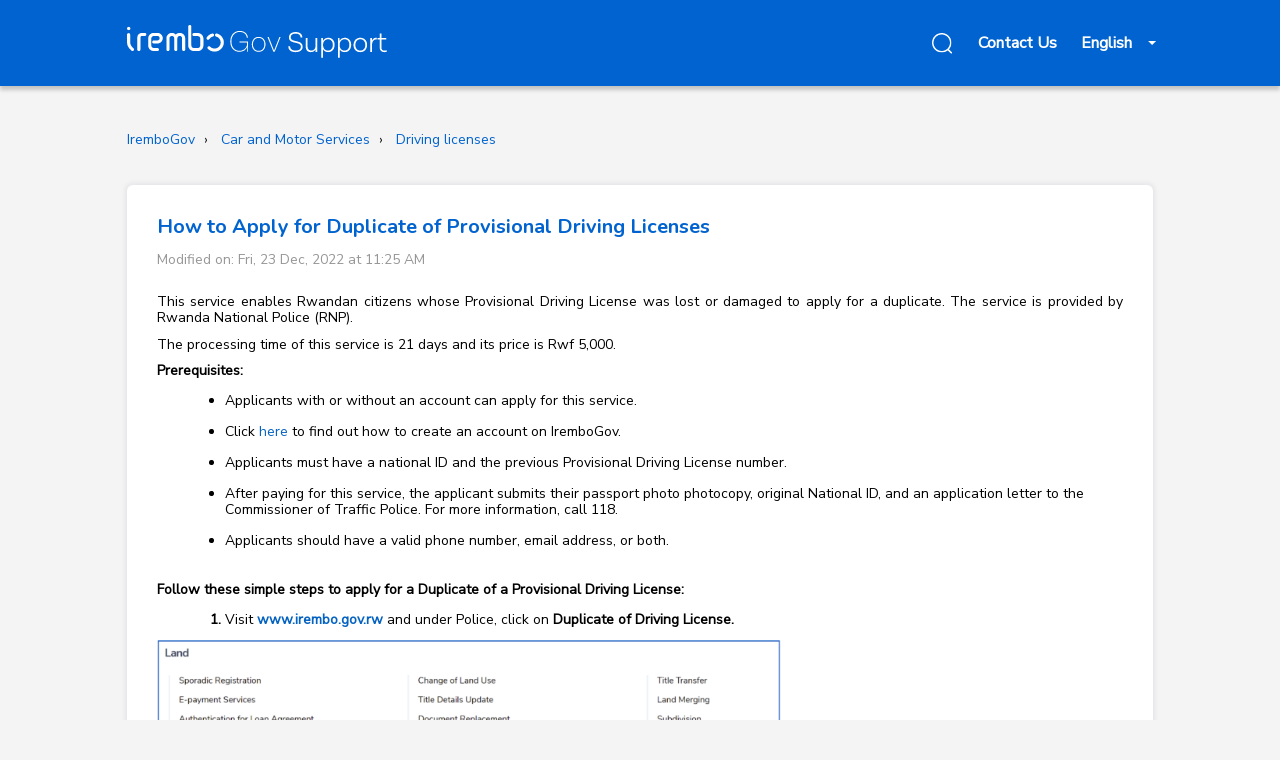

--- FILE ---
content_type: text/html; charset=utf-8
request_url: https://support.irembo.gov.rw/en/support/solutions/articles/47001236493-how-to-apply-for-duplicate-of-provisional-driving-licenses
body_size: 18652
content:
<!DOCTYPE html>
       
        <!--[if lt IE 7]><html class="no-js ie6 dew-dsm-theme " lang="en" dir="ltr" data-date-format="non_us"><![endif]-->       
        <!--[if IE 7]><html class="no-js ie7 dew-dsm-theme " lang="en" dir="ltr" data-date-format="non_us"><![endif]-->       
        <!--[if IE 8]><html class="no-js ie8 dew-dsm-theme " lang="en" dir="ltr" data-date-format="non_us"><![endif]-->       
        <!--[if IE 9]><html class="no-js ie9 dew-dsm-theme " lang="en" dir="ltr" data-date-format="non_us"><![endif]-->       
        <!--[if IE 10]><html class="no-js ie10 dew-dsm-theme " lang="en" dir="ltr" data-date-format="non_us"><![endif]-->       
        <!--[if (gt IE 10)|!(IE)]><!--><html class="no-js  dew-dsm-theme " lang="en" dir="ltr" data-date-format="non_us"><!--<![endif]-->
	<head>
		
		<!-- Title for the page -->
<title> How to Apply for Duplicate of Provisional Driving Licenses : IremboGov </title>

<!-- Meta information -->

      <meta charset="utf-8" />
      <meta http-equiv="X-UA-Compatible" content="IE=edge,chrome=1" />
      <meta name="description" content= "" />
      <meta name="author" content= "" />
       <meta property="og:title" content="How to Apply for Duplicate of Provisional Driving Licenses" />  <meta property="og:url" content="https://support.irembo.gov.rw/en/support/solutions/articles/47001236493-how-to-apply-for-duplicate-of-provisional-driving-licenses" />  <meta property="og:description" content=" This service enables Rwandan citizens whose Provisional Driving License was lost or damaged to apply for a duplicate. The service is provided by Rwanda National Police (RNP).  The processing time of this service is 21 days and its price is Rwf 5,..." />  <meta property="og:image" content="https://s3.amazonaws.com/cdn.freshdesk.com/data/helpdesk/attachments/production/47005170899/logo/r4b16CmcceqtKx_gMXxIPaQcxyyiUPnQSA.png?X-Amz-Algorithm=AWS4-HMAC-SHA256&amp;amp;X-Amz-Credential=AKIAS6FNSMY2XLZULJPI%2F20260116%2Fus-east-1%2Fs3%2Faws4_request&amp;amp;X-Amz-Date=20260116T121134Z&amp;amp;X-Amz-Expires=604800&amp;amp;X-Amz-SignedHeaders=host&amp;amp;X-Amz-Signature=5440ae5ff81c317cc15161216afe672ef13704baf95f71f0730951719adbe096" />  <meta property="og:site_name" content="IremboGov" />  <meta property="og:type" content="article" />  <meta name="twitter:title" content="How to Apply for Duplicate of Provisional Driving Licenses" />  <meta name="twitter:url" content="https://support.irembo.gov.rw/en/support/solutions/articles/47001236493-how-to-apply-for-duplicate-of-provisional-driving-licenses" />  <meta name="twitter:description" content=" This service enables Rwandan citizens whose Provisional Driving License was lost or damaged to apply for a duplicate. The service is provided by Rwanda National Police (RNP).  The processing time of this service is 21 days and its price is Rwf 5,..." />  <meta name="twitter:image" content="https://s3.amazonaws.com/cdn.freshdesk.com/data/helpdesk/attachments/production/47005170899/logo/r4b16CmcceqtKx_gMXxIPaQcxyyiUPnQSA.png?X-Amz-Algorithm=AWS4-HMAC-SHA256&amp;amp;X-Amz-Credential=AKIAS6FNSMY2XLZULJPI%2F20260116%2Fus-east-1%2Fs3%2Faws4_request&amp;amp;X-Amz-Date=20260116T121134Z&amp;amp;X-Amz-Expires=604800&amp;amp;X-Amz-SignedHeaders=host&amp;amp;X-Amz-Signature=5440ae5ff81c317cc15161216afe672ef13704baf95f71f0730951719adbe096" />  <meta name="twitter:card" content="summary" />  <link rel="canonical" href="https://support.irembo.gov.rw/en/support/solutions/articles/47001236493-how-to-apply-for-duplicate-of-provisional-driving-licenses" />  <link rel='alternate' hreflang="en" href="https://support.irembo.gov.rw/en/support/solutions/articles/47001236493-how-to-apply-for-duplicate-of-provisional-driving-licenses"/> 

<!-- Responsive setting -->
<link rel="apple-touch-icon" href="https://s3.amazonaws.com/cdn.freshdesk.com/data/helpdesk/attachments/production/47006345254/fav_icon/ZrRpDYuvY2dgRVcfeLFS8CNtuu_Ups0PsQ.png" />
        <link rel="apple-touch-icon" sizes="72x72" href="https://s3.amazonaws.com/cdn.freshdesk.com/data/helpdesk/attachments/production/47006345254/fav_icon/ZrRpDYuvY2dgRVcfeLFS8CNtuu_Ups0PsQ.png" />
        <link rel="apple-touch-icon" sizes="114x114" href="https://s3.amazonaws.com/cdn.freshdesk.com/data/helpdesk/attachments/production/47006345254/fav_icon/ZrRpDYuvY2dgRVcfeLFS8CNtuu_Ups0PsQ.png" />
        <link rel="apple-touch-icon" sizes="144x144" href="https://s3.amazonaws.com/cdn.freshdesk.com/data/helpdesk/attachments/production/47006345254/fav_icon/ZrRpDYuvY2dgRVcfeLFS8CNtuu_Ups0PsQ.png" />
        <meta name="viewport" content="width=device-width, initial-scale=1.0, maximum-scale=5.0, user-scalable=yes" /> 

<meta name="viewport" content="width=device-width, initial-scale=1.0" />
<link rel="preconnect" href="https://fonts.googleapis.com">
<link rel="preconnect" href="https://fonts.gstatic.com" crossorigin>
<link href="https://fonts.googleapis.com/css2?family=Nunito+Sans:ital,wght@0,300;0,400;1,400&family=Nunito:wght@700&display=swap" rel="stylesheet">
<link rel="stylesheet" href="https://use.fontawesome.com/releases/v5.14.0/css/all.css" />
<link rel="stylesheet" href="//cdn.jsdelivr.net/highlight.js/9.10.0/styles/github.min.css" />
<link rel="stylesheet" href="//cdn.jsdelivr.net/jquery.magnific-popup/1.0.0/magnific-popup.css" />



		
		<!-- Adding meta tag for CSRF token -->
		<meta name="csrf-param" content="authenticity_token" />
<meta name="csrf-token" content="fgGaB7Xw15M4zql4e1Tpspl/yPW04FKAMC1+0ZScxYFDAzWp93EolcdSdjpNWeK/0HS9rTDAQAfTkFVtqwGKdA==" />
		<!-- End meta tag for CSRF token -->
		
		<!-- Fav icon for portal -->
		<link rel='shortcut icon' href='https://s3.amazonaws.com/cdn.freshdesk.com/data/helpdesk/attachments/production/47006345254/fav_icon/ZrRpDYuvY2dgRVcfeLFS8CNtuu_Ups0PsQ.png' />

		<!-- Base stylesheet -->
 
		<link rel="stylesheet" media="print" href="https://assets6.freshdesk.com/assets/cdn/portal_print-6e04b27f27ab27faab81f917d275d593fa892ce13150854024baaf983b3f4326.css" />
	  		<link rel="stylesheet" media="screen" href="https://assets2.freshdesk.com/assets/cdn/falcon_portal_utils-a58414d6bc8bc6ca4d78f5b3f76522e4970de435e68a5a2fedcda0db58f21600.css" />	

		
		<!-- Theme stylesheet -->

		<link href="/support/theme.css?v=4&amp;d=1765893219" media="screen" rel="stylesheet" type="text/css">

		<!-- Google font url if present -->
		<link href='https://fonts.googleapis.com/css?family=Source+Sans+Pro:regular,italic,600,700,700italic|Poppins:regular,600,700' rel='stylesheet' type='text/css' nonce='N0hPpLg71Pl/xPSNdogfdw=='>

		<!-- Including default portal based script framework at the top -->
		<script src="https://assets3.freshdesk.com/assets/cdn/portal_head_v2-d07ff5985065d4b2f2826fdbbaef7df41eb75e17b915635bf0413a6bc12fd7b7.js"></script>
		<!-- Including syntexhighlighter for portal -->
		<script src="https://assets8.freshdesk.com/assets/cdn/prism-841b9ba9ca7f9e1bc3cdfdd4583524f65913717a3ab77714a45dd2921531a402.js"></script>

		    <!-- Google tag (gtag.js) -->
	<script async src='https://www.googletagmanager.com/gtag/js?id=G-DNWXF3YS2G' nonce="N0hPpLg71Pl/xPSNdogfdw=="></script>
	<script nonce="N0hPpLg71Pl/xPSNdogfdw==">
	  window.dataLayer = window.dataLayer || [];
	  function gtag(){dataLayer.push(arguments);}
	  gtag('js', new Date());
	  gtag('config', 'G-DNWXF3YS2G');
	</script>


		<!-- Access portal settings information via javascript -->
		 <script type="text/javascript">     var portal = {"language":"en","name":"IremboGov","contact_info":"","current_page_name":"article_view","current_tab":"solutions","vault_service":{"url":"https://vault-service.freshworks.com/data","max_try":2,"product_name":"fd"},"current_account_id":1277285,"preferences":{"bg_color":"#f3f5f7","header_color":"#ffffff","help_center_color":"#f3f5f7","footer_color":"#183247","tab_color":"#ffffff","tab_hover_color":"#02b875","btn_background":"#f3f5f7","btn_primary_background":"#02b875","base_font":"Source Sans Pro","text_color":"#183247","headings_font":"Poppins","headings_color":"#183247","link_color":"#183247","link_color_hover":"#2753d7","input_focus_ring_color":"#02b875","non_responsive":"false"},"image_placeholders":{"spacer":"https://assets7.freshdesk.com/assets/misc/spacer.gif","profile_thumb":"https://assets9.freshdesk.com/assets/misc/profile_blank_thumb-4a7b26415585aebbd79863bd5497100b1ea52bab8df8db7a1aecae4da879fd96.jpg","profile_medium":"https://assets6.freshdesk.com/assets/misc/profile_blank_medium-1dfbfbae68bb67de0258044a99f62e94144f1cc34efeea73e3fb85fe51bc1a2c.jpg"},"falcon_portal_theme":true,"current_object_id":47001236493};     var attachment_size = 20;     var blocked_extensions = "";     var allowed_extensions = "";     var store = { 
        ticket: {},
        portalLaunchParty: {} };    store.portalLaunchParty.ticketFragmentsEnabled = false;    store.pod = "us-east-1";    store.region = "US"; </script> 


			
	</head>
	<body>
            	
		
		
		<!-- Notification Messages -->
 <div class="alert alert-with-close notice hide" id="noticeajax"></div> 
<div class="layout layout--anonymous" data-portal-language="en">
  <div class="layout__head">
  	

<header class="topbar bt-container topbar--small" data-topbar>
  <div class="bt-container-inner topbar__container-inner">
    <div class="topbar__inner">
      <div class="topbar__col clearfix">
        <div class="logo-wrapper">
          <div class="logo">
            <a href="/en/support/home">
              <svg xmlns="http://www.w3.org/2000/svg" width="261" height="36" viewBox="0 0 261 36" fill="none">
                <path fill-rule="evenodd" clip-rule="evenodd" d="M94.9257 11.8448C93.6935 10.2431 92.007 9.10047 90.0477 8.54662L89.977 8.52666H89.9013C89.8811 8.52666 89.8508 8.52167 89.8154 8.52167C89.7599 8.51668 89.6942 8.51169 89.6185 8.51169C88.9216 8.51169 88.3005 8.97573 88.1036 9.63936V9.64435C87.8764 10.4627 88.346 11.3059 89.1792 11.5604L89.1943 11.5654C91.8353 12.3039 93.6784 14.7139 93.6834 17.4333C93.6834 20.7913 90.9213 23.5257 87.5229 23.5257C85.8666 23.5257 84.3063 22.882 83.1398 21.7094C82.8419 21.415 82.448 21.2554 82.0238 21.2554C81.6047 21.2554 81.2108 21.415 80.9129 21.7044C80.6099 21.9938 80.4382 22.383 80.4382 22.8022C80.4382 23.2213 80.6049 23.6105 80.9078 23.8999C82.6651 25.6563 85.0132 26.6193 87.5229 26.6193C92.6584 26.6193 96.8344 22.4878 96.8344 17.4133C96.8243 15.3825 96.1679 13.4615 94.9257 11.8448Z" fill="white"/>
                <path fill-rule="evenodd" clip-rule="evenodd" d="M82.3671 14.1152C83.2104 12.8528 84.4678 11.9397 85.917 11.5505C86.3159 11.4407 86.6543 11.1862 86.8664 10.8319C87.0835 10.4677 87.139 10.0486 87.0279 9.64938L87.0229 9.62942C86.8007 8.95083 86.1897 8.49677 85.4928 8.49677C85.3717 8.49677 85.2454 8.51173 85.099 8.55165L85.0889 8.55664C82.8822 9.14542 80.9785 10.5226 79.7363 12.4237C79.504 12.7679 79.4232 13.1821 79.5141 13.5962C79.5999 13.9954 79.8423 14.3447 80.1907 14.5792C80.4432 14.7439 80.7512 14.8337 81.0542 14.8337C81.5844 14.8237 82.0894 14.5542 82.3671 14.1152Z" fill="white"/>
                <path fill-rule="evenodd" clip-rule="evenodd" d="M70.7378 8.03233H66.9144C66.0547 8.03233 65.355 8.71844 65.355 9.56137C65.355 10.4043 66.0547 11.0904 66.9144 11.0904H70.7378C72.1373 11.0904 73.2818 12.198 73.2818 13.5653V20.5489C73.2818 21.9113 72.1423 23.0237 70.7428 23.0237H66.9044C65.505 23.0237 64.3604 21.9162 64.3604 20.5489L64.3554 1.52413V1.50943C64.3254 0.661602 63.6407 0 62.7961 0C61.9364 0 61.2367 0.686105 61.2367 1.52903L61.2417 20.5538C61.2417 23.602 63.7807 26.0818 66.9044 26.0818H70.7428C73.8616 26.0818 76.4005 23.5971 76.4005 20.5489V13.5653C76.4005 10.5121 73.8566 8.03233 70.7378 8.03233Z" fill="white"/>
                <path fill-rule="evenodd" clip-rule="evenodd" d="M52.7207 7.88516C51.2177 7.88516 49.8184 8.48185 48.795 9.53716C47.7715 8.48185 46.3722 7.88516 44.8692 7.88516C41.8532 7.88516 39.4008 10.3262 39.4008 13.3244L39.4057 24.5432C39.4057 25.3914 40.0979 26.0818 40.9484 26.0818C41.7988 26.0818 42.491 25.3914 42.491 24.5432L42.486 13.3244C42.486 12.0127 43.554 10.9426 44.8692 10.9426C46.1844 10.9426 47.2573 12.0078 47.2573 13.3195L47.2622 24.5383C47.2622 25.3865 47.9544 26.0768 48.8048 26.0768C49.6553 26.0768 50.3475 25.3865 50.3475 24.5383L50.3425 13.3195C50.3425 12.0078 51.4105 10.9377 52.7257 10.9377C54.0409 10.9377 55.1138 12.0028 55.1138 13.3146L55.1187 24.5333C55.1187 25.3815 55.8109 26.0719 56.6613 26.0719C57.5117 26.0719 58.2039 25.3815 58.2039 24.5333L58.199 13.3146C58.1941 10.3212 55.7367 7.88516 52.7207 7.88516Z" fill="white"/>
                <path fill-rule="evenodd" clip-rule="evenodd" d="M30.4086 7.88516H26.8302C23.7289 7.88516 21.2041 10.386 21.2041 13.4541V20.5177C21.2041 23.5858 23.7289 26.0818 26.8352 26.0818H30.4136C31.2685 26.0818 31.9643 25.3912 31.9643 24.5428C31.9643 23.6944 31.2685 23.0038 30.4136 23.0038H26.8352C25.4436 23.0038 24.3054 21.889 24.3054 20.5128V13.4492C24.3054 12.0779 25.4386 10.9582 26.8302 10.9582H30.4086C31.6512 10.9582 32.6601 11.9595 32.6601 13.1878C32.6601 14.4209 31.6512 15.4223 30.4136 15.4223H26.7606C25.9058 15.4223 25.21 16.1129 25.21 16.9613C25.21 17.8097 25.9058 18.5003 26.7606 18.5003H30.4136C33.3658 18.5003 35.7614 16.1178 35.7614 13.1878C35.7614 10.2578 33.3609 7.88516 30.4086 7.88516Z" fill="white"/>
                <path fill-rule="evenodd" clip-rule="evenodd" d="M17.8092 7.88519H14.4264V7.93445C12.0988 8.19553 10.2862 10.1216 10.2862 12.4565L10.2912 24.5449C10.2912 25.3921 10.9981 26.0818 11.8665 26.0818C12.735 26.0818 13.4418 25.3921 13.4418 24.5449L13.4368 12.4565C13.4368 11.6339 14.1234 10.9639 14.9666 10.959H17.8092C18.6776 10.959 19.3845 10.2694 19.3845 9.4221C19.3845 8.5699 18.6776 7.88026 17.8092 7.88519Z" fill="white"/>
                <path fill-rule="evenodd" clip-rule="evenodd" d="M5.25701 22.106C3.93141 20.7776 3.17033 18.9626 3.17033 17.133L3.16529 9.60041V9.58582C3.13505 8.74887 2.42437 8.06763 1.57257 8.06763C0.705638 8.06763 0 8.74887 0 9.58582L0.00504027 17.1184C0.00504027 19.7752 1.0635 22.2861 2.9788 24.1935L4.33968 25.5414C4.64713 25.8382 5.05036 26.0037 5.47374 26.0037C5.87192 26.0037 6.2449 25.8626 6.55236 25.5949L6.56244 25.5852C6.86989 25.303 7.0463 24.9088 7.05134 24.5001C7.05638 24.0962 6.90014 23.7215 6.61284 23.449L5.25701 22.106Z" fill="white"/>
                <path fill-rule="evenodd" clip-rule="evenodd" d="M1.70361 5.14802C2.6411 5.14802 3.40723 4.40839 3.40723 3.50332C3.40723 2.59824 2.6411 1.85861 1.70361 1.85861C0.766122 1.85861 0 2.59824 0 3.50332C0 4.40839 0.766122 5.14802 1.70361 5.14802Z" fill="white"/>
                <path fill-rule="evenodd" clip-rule="evenodd" d="M121.073 16.4679H112.4V17.4687H120.103V18.9851C120.072 22.6244 117.009 25.8088 112.43 25.8088C107.759 25.8088 104.423 22.3818 104.423 16.4073C104.423 10.645 107.79 6.94503 112.763 6.94503C117.161 6.94503 119.466 9.52288 119.86 12.8589H120.952C120.527 8.886 117.798 5.94421 112.763 5.94421C107.123 5.94421 103.301 10.0688 103.301 16.4073C103.301 22.958 107.062 26.8097 112.46 26.8097C116.312 26.8097 119.041 24.7777 120.163 21.9876V26.6883H121.073V16.4679ZM138.481 19.3491C138.481 14.8606 135.752 11.8885 131.658 11.8885C127.563 11.8885 124.804 14.9212 124.804 19.44C124.804 23.8679 127.563 26.84 131.658 26.84C135.752 26.84 138.481 23.8072 138.481 19.3491ZM131.658 12.8893C128.23 12.8893 125.895 15.4975 125.895 19.3794C125.895 23.2613 128.23 25.8695 131.658 25.8695C135.085 25.8695 137.389 23.2613 137.389 19.3794C137.389 15.4975 135.085 12.8893 131.658 12.8893ZM153.524 12.0401H152.402L147.276 25.0507C147.216 25.2326 147.155 25.4146 147.125 25.6269H147.064C147.003 25.4146 146.943 25.2326 146.852 25.0507L141.757 12.0401H140.544L146.366 26.6884H147.731L153.524 12.0401Z" fill="white"/>
                <path d="M163.712 12.21C163.712 9.89 165.51 8.614 168.642 8.614C171.542 8.614 173.601 9.861 173.601 12.587H175.341C175.341 9.049 172.731 7.048 168.7 7.048C164.756 7.048 161.914 8.991 161.943 12.239C161.943 20.011 173.891 15.69 173.891 21.954C173.891 24.216 171.861 25.579 168.729 25.579C165.22 25.579 163.074 23.984 163.103 21.374H161.334C161.334 25.115 164.292 27.145 168.613 27.145C172.673 27.145 175.66 25.173 175.66 21.954C175.66 13.834 163.712 18.184 163.712 12.21ZM188.465 12.906V21.432C188.465 23.665 186.841 25.608 184.289 25.608C181.969 25.608 180.577 24.129 180.577 21.693V12.906H178.808V21.954C178.808 25.115 180.722 27.145 183.825 27.145C186.029 27.145 187.624 26.043 188.494 24.535L188.581 27H190.234V12.906H188.465ZM201.272 12.761C198.836 12.761 197.009 13.979 196.081 15.748L196.023 12.906H194.341V32.8H196.081V24.303C196.951 26.014 198.633 27.145 201.098 27.145C204.984 27.145 207.623 24.158 207.623 19.808C207.623 15.545 205.071 12.761 201.272 12.761ZM201.011 25.608C197.908 25.608 196.081 23.143 196.081 20.446V19.402C196.081 16.792 198.024 14.269 201.127 14.269C203.969 14.269 205.825 16.473 205.825 19.837C205.825 23.288 203.882 25.608 201.011 25.608ZM217.821 12.761C215.385 12.761 213.558 13.979 212.63 15.748L212.572 12.906H210.89V32.8H212.63V24.303C213.5 26.014 215.182 27.145 217.647 27.145C221.533 27.145 224.172 24.158 224.172 19.808C224.172 15.545 221.62 12.761 217.821 12.761ZM217.56 25.608C214.457 25.608 212.63 23.143 212.63 20.446V19.402C212.63 16.792 214.573 14.269 217.676 14.269C220.518 14.269 222.374 16.473 222.374 19.837C222.374 23.288 220.431 25.608 217.56 25.608ZM233.297 12.761C229.266 12.761 226.54 15.748 226.54 20.04C226.54 24.332 229.266 27.145 233.297 27.145C237.386 27.145 240.083 24.216 240.083 19.924C240.083 15.632 237.386 12.761 233.297 12.761ZM233.297 14.269C236.313 14.269 238.285 16.589 238.285 19.982C238.285 23.346 236.313 25.608 233.297 25.608C230.339 25.608 228.338 23.346 228.338 19.982C228.338 16.589 230.339 14.269 233.297 14.269ZM248.963 12.761C246.962 12.761 245.686 14.095 245.048 15.719L244.99 12.906H243.337V27H245.077V19.344C245.077 16.966 246.556 14.472 248.847 14.472C249.369 14.472 249.63 14.501 249.746 14.559V12.848C249.601 12.819 249.34 12.761 248.963 12.761ZM259.607 25.202C258.998 25.463 258.302 25.608 257.606 25.608C255.286 25.608 254.445 24.448 254.445 22.621V14.385H259.346V12.906H254.445V8.614H252.792V12.906H250.501V14.443H252.705V22.621C252.705 25.492 254.416 27.145 257.432 27.145C258.331 27.145 259.172 27 259.694 26.739L259.607 25.202Z" fill="white"/>
              </svg>
            </a>
          </div>
        </div>
        <button type="button" role="button" aria-label="Toggle Navigation" class="lines-button x" data-toggle-menu> <span class="lines"></span> </button>
      </div>
      <div class="topbar__col topbar__menu">
        <div class="topbar__collapse" data-menu>
          <div class="topbar__controls topbar__controls--anonymous">
            <div class="topbar__search">
              <form class="hc-search-form print--remove" autocomplete="off" action="/en/support/search/solutions" id="hc-search-form" data-csrf-ignore="true">
	<div class="hc-search-input">
	<label for="support-search-input" class="hide">Enter your search term here...</label>
		<input placeholder="Enter your search term here..." type="text"
			name="term" class="special" value=""
            rel="page-search" data-max-matches="10" id="support-search-input">
	</div>
	<div class="hc-search-button">
		<button class="btn btn-primary" aria-label="Search" type="submit" autocomplete="off">
			<i class="mobile-icon-search hide-tablet"></i>
			<span class="hide-in-mobile">
				Search
			</span>
		</button>
	</div>
</form>
              <button type="button" role="button" class="topbar__btn-search">
                <svg width="24" height="24" viewBox="0 0 24 24" fill="none" xmlns="http://www.w3.org/2000/svg">
                  <mask id="mask0_215:423" style="mask-type:alpha" maskUnits="userSpaceOnUse" x="2" y="2" width="20" height="20">
                  <path fill-rule="evenodd" clip-rule="evenodd" d="M2 2H21.4768V21.477H2V2Z" fill="white"/>
                  </mask>
                  <g mask="url(#mask0_215:423)">
                  <path fill-rule="evenodd" clip-rule="evenodd" d="M11.739 3.5C7.196 3.5 3.5 7.195 3.5 11.738C3.5 16.281 7.196 19.977 11.739 19.977C16.281 19.977 19.977 16.281 19.977 11.738C19.977 7.195 16.281 3.5 11.739 3.5ZM11.739 21.477C6.369 21.477 2 17.108 2 11.738C2 6.368 6.369 2 11.739 2C17.109 2 21.477 6.368 21.477 11.738C21.477 17.108 17.109 21.477 11.739 21.477Z" fill="white"/>
                  </g>
                  <mask id="mask1_215:423" style="mask-type:alpha" maskUnits="userSpaceOnUse" x="17" y="17" width="6" height="6">
                  <path fill-rule="evenodd" clip-rule="evenodd" d="M17.2397 17.7069H22.2638V22.7217H17.2397V17.7069Z" fill="white"/>
                  </mask>
                  <g mask="url(#mask1_215:423)">
                  <path fill-rule="evenodd" clip-rule="evenodd" d="M21.514 22.7217C21.323 22.7217 21.131 22.6487 20.984 22.5027L17.46 18.9887C17.167 18.6957 17.166 18.2207 17.459 17.9277C17.751 17.6327 18.226 17.6347 18.52 17.9257L22.044 21.4407C22.337 21.7337 22.338 22.2077 22.045 22.5007C21.899 22.6487 21.706 22.7217 21.514 22.7217Z" fill="white"/>
                  </g>
                  </svg>                  
              </button>
            </div>
            <a class="btn btn-topbar" href="/en/support/tickets/new">
                                                    
                Contact Us
              
            </a>
            
            <div class="banner-language-selector pull-right" data-tabs="tabs"
                data-toggle='tooltip' data-placement="bottom" title=""><ul class="language-options" role="tablist"><li class="dropdown"><h5 class="dropdown-toggle" data-toggle="dropdown"><span>English</span><span class="caret"></span></h5><ul class="dropdown-menu " role="menu" aria-labelledby="dropdownMenu"><li><a class="active" tabindex="-1" href="/en/support/solutions/articles/47001236493-how-to-apply-for-duplicate-of-provisional-driving-licenses"><span class='icon-dd-tick-dark'></span>English </a></li><li><a class=" unavailable-language" tabindex="-1" href="/fr/support/solutions/articles/47001236493-how-to-apply-for-duplicate-of-provisional-driving-licenses">French</a></li><li><a class=" unavailable-language" tabindex="-1" href="/is/support/solutions/articles/47001236493-how-to-apply-for-duplicate-of-provisional-driving-licenses">Icelandic</a></li></ul></li></ul></div> <div class="welcome">Welcome <b></b> </div>  <b><a href="/en/support/login"><b>Login</b></a></b>
          </div>
        </div>
      </div>
    </div>
  </div>

 <!-- Search and page links for the page -->

  


</header>
<script>
document.addEventListener("DOMContentLoaded", function () {
    let elements = document.querySelectorAll("a, button, span"); // Select all relevant elements
    elements.forEach(el => {
        if (el.textContent.trim() === "Submit Ticket") {
            el.textContent = "Contact Us";
        }
    });
});
</script>



  </div>
  <div class="layout__content">

    
      <div class="bt-container">
        <div class="bt-container-inner">
    
        
    <style>
  .article__body, .article__body * {
    font-family: Nunito sans !important;
    font-size: 14px !important;
  }
</style>
<div class="article-page">
  <div class="row clearfix">
    <div class="column column--sm-12">
      <ol class="breadcrumbs">
        <li>
          <a href="/en/support/home">IremboGov</a>
        </li>
        <li title="Car and Motor Services">
          <a href="/en/support/solutions/47000523252">Car and Motor Services</a>
        </li>
        <li title="Driving licenses">
          <a href="/en/support/solutions/folders/47000777548">Driving licenses</a>
        </li>
      </ol>
    </div>
  </div>

  <div class="article-row-clearfix" style="display: flex; flex-direction: column;">
    <div class="column-full-width" style="width: 100%;">
      <div class="box">
        <article class="article clearfix" itemscope itemtype="http://schema.org/Article">
          <header class="article-header">
            <h1 class="article__title" itemprop="name">
              How to Apply for Duplicate of Provisional Driving Licenses
            </h1>
  
            <div class="article-meta">
              <div class="article-meta__col article-meta__col--main">
                <div class="entry-info">
                  <div class="entry-info__content">
                    <div class="meta">Modified on: Fri, 23 Dec, 2022 at 11:25 AM</div>
                  </div>
                </div>
              </div>
            </div>
          </header>
  
          <div class="article__body markdown" itemprop="articleBody">
            <p dir="ltr" style="line-height: 1.2; text-align: justify; margin-bottom: 8pt;"><span dir="ltr" style="font-size: 11pt; font-family: Calibri, sans-serif; color: rgb(0, 0, 0); font-weight: 400;">This service enables Rwandan citizens whose Provisional Driving License was lost or damaged to apply for a duplicate. The service is provided by Rwanda National Police (RNP).</span></p><p dir="ltr" style="line-height: 1.2; text-align: justify; margin-bottom: 8pt;"><span style="font-size: 11pt; font-family: Calibri, sans-serif; color: rgb(0, 0, 0); font-weight: 400;">The processing time of this service is 21 days and its price is Rwf 5,000.&nbsp;</span></p><p dir="ltr" style="line-height: 1.2; text-align: justify; margin-bottom: 8pt;"><span style="font-size: 11pt; font-family: Calibri, sans-serif; color: rgb(0, 0, 0); font-weight: 700;">Prerequisites:</span></p><ul style="margin-bottom: 0px; padding-inline-start: 48px;"><li dir="ltr" style="list-style-type: disc; font-size: 11pt; font-family: Calibri, sans-serif; color: rgb(0, 0, 0); font-weight: 400;"><p dir="ltr" style="line-height: 1.2; text-align: justify; margin-bottom: 0pt;"><span style="font-size: 11pt; font-family: Calibri, sans-serif; color: rgb(0, 0, 0); font-weight: 400;">Applicants with or without an account can apply for this service.</span></p></li><li dir="ltr" style="list-style-type: disc; font-size: 11pt; font-family: Calibri, sans-serif; color: rgb(0, 0, 0); font-weight: 400;"><p dir="ltr" style="line-height: 1.2; margin-bottom: 0pt;"><span style="font-size: 11pt; font-family: Calibri, sans-serif; color: rgb(0, 0, 0); font-weight: 400;">Click&nbsp;</span><a href="https://support.irembo.gov.rw/en/support/solutions/articles/47001145950-how-to-create-an-account"><span style="font-size: 11pt; font-family: Calibri, sans-serif; color: rgb(5, 99, 193); font-weight: 400; text-decoration-skip-ink: none;">here</span></a><span style="font-size: 11pt; font-family: Calibri, sans-serif; color: rgb(0, 0, 0); font-weight: 400;">&nbsp;to find out how to create an account on IremboGov.</span></p></li><li dir="ltr" style="list-style-type: disc; font-size: 11pt; font-family: Calibri, sans-serif; color: rgb(0, 0, 0); font-weight: 400;"><p dir="ltr" style="line-height: 1.2; text-align: justify; margin-bottom: 0pt;"><span style="font-size: 11pt; font-family: Calibri, sans-serif; color: rgb(0, 0, 0); font-weight: 400;">Applicants must have a national ID and the previous Provisional Driving License number.</span></p></li><li dir="ltr" style="list-style-type: disc; font-size: 11pt; font-family: Calibri, sans-serif; color: rgb(0, 0, 0); font-weight: 400;"><p dir="ltr" style="line-height: 1.2; margin-bottom: 0pt;"><span style="font-size: 11pt; font-family: Calibri, sans-serif; color: rgb(0, 0, 0); font-weight: 400;">After paying for this service, the applicant submits their passport photo photocopy, original National ID, and an application letter to the Commissioner of Traffic Police. For more information, call 118.</span></p></li><li dir="ltr" style="list-style-type: disc; font-size: 11pt; font-family: Calibri, sans-serif; color: rgb(0, 0, 0); font-weight: 400;"><p dir="ltr" style="line-height: 1.2; margin-bottom: 0pt;"><span style="font-size: 11pt; font-family: Calibri, sans-serif; color: rgb(0, 0, 0); font-weight: 400;">Applicants should have a valid phone number, email address, or both.&nbsp;</span></p></li></ul><p><br></p><p dir="ltr" style="line-height: 1.2; text-align: justify; margin-bottom: 8pt;"><span style="font-size: 11pt; font-family: Calibri, sans-serif; color: rgb(0, 0, 0); font-weight: 700;">Follow these simple steps to apply for a Duplicate of a Provisional Driving License:&nbsp;</span></p><ol style="margin-bottom: 0px; padding-inline-start: 48px;"><li dir="ltr" style="list-style-type: decimal; font-size: 11pt; font-family: Calibri, sans-serif; color: rgb(0, 0, 0); font-weight: 700;"><p dir="ltr" style="line-height: 1.2; text-align: justify; margin-bottom: 8pt;"><span style="font-size: 11pt; font-family: Calibri, sans-serif; color: rgb(0, 0, 0); font-weight: 400;">Visit&nbsp;</span><a href="http://www.irembo.gov.rw"><span style="font-size: 11pt; font-family: Calibri, sans-serif; color: rgb(5, 99, 193); font-weight: 700; text-decoration-skip-ink: none;">www.irembo.gov.rw</span></a><span style="font-size: 11pt; font-family: Calibri, sans-serif; color: rgb(0, 0, 0); font-weight: 700;">&nbsp;</span><span style="font-size: 11pt; font-family: Calibri, sans-serif; color: rgb(0, 0, 0); font-weight: 400;">and under Police, click on&nbsp;</span><span style="font-size: 11pt; font-family: Calibri, sans-serif; color: rgb(0, 0, 0); font-weight: 700;">Duplicate of Driving License.&nbsp;</span></p></li></ol><p dir="ltr" style="line-height: 1.2; text-align: justify; margin-bottom: 8pt;"><span style="font-size: 11pt; font-family: Calibri, sans-serif; color: rgb(0, 0, 0); font-weight: 400;"><span style="border:none;display:inline-block;overflow:hidden;width:624px;height:305px;"><img src="https://s3.amazonaws.com/cdn.freshdesk.com/data/helpdesk/attachments/production/47191188595/original/di0fujeaxSshya4_ic0cZmZB51vozTZi5g.png?1671787468" width="624" height="305" class="fr-fic fr-dii" data-attachment="[object Object]" data-id="47191188595"></span></span></p><ol start="2" style="margin-bottom: 0px; padding-inline-start: 48px;"><li dir="ltr" style="list-style-type: decimal; font-size: 11pt; font-family: Calibri, sans-serif; color: rgb(0, 0, 0); font-weight: 400;"><p dir="ltr" style="line-height: 1.2; text-align: justify; margin-bottom: 8pt;"><span style="font-size: 11pt; font-family: Calibri, sans-serif; color: rgb(0, 0, 0); font-weight: 400;">Select “</span><span style="font-size: 11pt; font-family: Calibri, sans-serif; color: rgb(0, 0, 0); font-weight: 700;">Application for Duplicate of Provisional Driving License</span><span style="font-size: 11pt; font-family: Calibri, sans-serif; color: rgb(0, 0, 0); font-weight: 400;">” and click on&nbsp;</span><span style="font-size: 11pt; font-family: Calibri, sans-serif; color: rgb(0, 0, 0); font-weight: 700;">Apply</span><span style="font-size: 11pt; font-family: Calibri, sans-serif; color: rgb(0, 0, 0); font-weight: 400;">.&nbsp;</span></p></li></ol><p dir="ltr" style="line-height: 1.2; text-align: justify; margin-bottom: 8pt;"><span style="font-size: 11pt; font-family: Calibri, sans-serif; color: rgb(0, 0, 0); font-weight: 400;"><span style="border:none;display:inline-block;overflow:hidden;width:624px;height:192px;"><img src="https://s3.amazonaws.com/cdn.freshdesk.com/data/helpdesk/attachments/production/47191188590/original/RqyHM5f7l-xPMFj_6dqKljLrEfGSLR3zzA.png?1671787467" width="624" height="192" class="fr-fic fr-dii" data-attachment="[object Object]" data-id="47191188590"></span></span></p><ol start="3" style="margin-bottom: 0px; padding-inline-start: 48px;"><li dir="ltr" style="list-style-type: decimal; font-size: 11pt; font-family: Calibri, sans-serif; color: rgb(0, 0, 0); font-weight: 400;"><p dir="ltr" style="line-height: 1.2; text-align: justify; margin-bottom: 0pt;"><span style="font-size: 11pt; font-family: Calibri, sans-serif; color: rgb(0, 0, 0); font-weight: 400;">Enter your&nbsp;</span><span style="font-size: 11pt; font-family: Calibri, sans-serif; color: rgb(0, 0, 0); font-weight: 700;">Application Details</span><span style="font-size: 11pt; font-family: Calibri, sans-serif; color: rgb(0, 0, 0); font-weight: 400;">. The applicant information is displayed on the right side of the page.&nbsp;</span></p></li><li dir="ltr" style="list-style-type: decimal; font-size: 11pt; font-family: Calibri, sans-serif; color: rgb(0, 0, 0); font-weight: 400;"><p dir="ltr" style="line-height: 1.2; text-align: justify; margin-bottom: 8pt;"><span style="font-size: 11pt; font-family: Calibri, sans-serif; color: rgb(0, 0, 0); font-weight: 400;">Click&nbsp;</span><span style="font-size: 11pt; font-family: Calibri, sans-serif; color: rgb(0, 0, 0); font-weight: 700;">Next</span><span style="font-size: 11pt; font-family: Calibri, sans-serif; color: rgb(0, 0, 0); font-weight: 400;">&nbsp;to proceed.&nbsp;</span></p></li></ol><p dir="ltr" style="line-height: 1.2; text-align: justify; margin-bottom: 8pt;"><span style="font-size: 11pt; font-family: Calibri, sans-serif; color: rgb(0, 0, 0); font-weight: 400;"><span style="border:none;display:inline-block;overflow:hidden;width:624px;height:287px;"><img src="https://s3.amazonaws.com/cdn.freshdesk.com/data/helpdesk/attachments/production/47191188588/original/wWX-U-EFP9evEXK6E4SRpKt_pH6buFQy7g.png?1671787465" width="624" height="287" class="fr-fic fr-dii" data-attachment="[object Object]" data-id="47191188588"></span></span></p><ol start="5" style="margin-bottom: 0px; padding-inline-start: 48px;"><li dir="ltr" style="list-style-type: decimal; font-size: 11pt; font-family: Calibri, sans-serif; color: rgb(0, 0, 0); font-weight: 400;"><p dir="ltr" style="line-height: 1.2; margin-bottom: 5pt;"><span style="font-size: 11pt; font-family: Calibri, sans-serif; color: rgb(0, 0, 0); font-weight: 700;">A billing Number/ID</span><span style="font-size: 11pt; font-family: Calibri, sans-serif; color: rgb(0, 0, 0); font-weight: 400;">&nbsp;(88…) will be generated for payment, Click&nbsp;</span><span style="font-size: 11pt; font-family: Calibri, sans-serif; color: rgb(0, 0, 0); font-weight: 700;">Pay</span><span style="font-size: 11pt; font-family: Calibri, sans-serif; color: rgb(0, 0, 0); font-weight: 400;">.</span><span style="font-size: 11pt; font-family: Calibri, sans-serif; color: rgb(0, 0, 0); font-weight: 700;">&nbsp;</span></p></li><li dir="ltr" style="list-style-type: decimal; font-size: 11pt; font-family: Calibri, sans-serif; color: rgb(0, 0, 0); font-weight: 400;"><p dir="ltr" style="line-height: 1.2; margin-bottom: 5pt;"><span style="font-size: 11pt; font-family: Calibri, sans-serif; color: rgb(0, 0, 0); font-weight: 400;">Applicants choose the mode of payment:&nbsp;</span><span style="font-size: 11pt; font-family: Calibri, sans-serif; color: rgb(0, 0, 0); font-weight: 700;">offline&nbsp;</span><span style="font-size: 11pt; font-family: Calibri, sans-serif; color: rgb(0, 0, 0); font-weight: 400;">(MTN, Airtel, or BK) or&nbsp;</span><span style="font-size: 11pt; font-family: Calibri, sans-serif; color: rgb(0, 0, 0); font-weight: 700;">online&nbsp;</span><span style="font-size: 11pt; font-family: Calibri, sans-serif; color: rgb(0, 0, 0); font-weight: 400;">(Visa or MasterCard). For more information about payment modes, click&nbsp;</span><a href="https://support.irembo.gov.rw/en/support/solutions/articles/47001146862-how-to-pay-for-a-service"><span style="font-size: 11pt; font-family: Calibri, sans-serif; color: rgb(17, 85, 204); font-weight: 700; text-decoration-skip-ink: none;">here</span></a><span style="font-size: 11pt; font-family: Calibri, sans-serif; color: rgb(0, 0, 0); font-weight: 400;">.&nbsp;</span></p></li></ol><p><br></p><p dir="ltr" style="line-height: 1.2; margin-bottom: 8pt;"><span style="font-size: 11pt; font-family: Calibri, sans-serif; color: rgb(0, 0, 0); font-weight: 700;">NOTE:</span><span style="font-size: 11pt; font-family: Calibri, sans-serif; color: rgb(0, 0, 0); font-weight: 400;">&nbsp;After applying and successfully paying via IremboGov, the applicant submits a passport photo photocopy, original National ID, and an application letter to the Commissioner of Traffic Police and picks up the physical duplicate of the provisional license 21 days after the application.</span></p><p><br></p><p></p><p><br></p>
          </div>
  
          
        </article>
  
       <footer class="article-footer clearfix">
          <p class="article-vote" id="voting-container" 
											data-user-id="" 
											data-article-id="47001236493"
											data-language="en">
										Did you find it helpful?<span data-href="/en/support/solutions/articles/47001236493/thumbs_up" class="vote-up a-link" id="article_thumbs_up" 
									data-remote="true" data-method="put" data-update="#voting-container" 
									data-user-id=""
									data-article-id="47001236493"
									data-language="en"
									data-update-with-message="Glad we could be helpful. Thanks for the feedback.">
								Yes</span><span class="vote-down-container"><span data-href="/en/support/solutions/articles/47001236493/thumbs_down" class="vote-down a-link" id="article_thumbs_down" 
									data-remote="true" data-method="put" data-update="#vote-feedback-form" 
									data-user-id=""
									data-article-id="47001236493"
									data-language="en"
									data-hide-dom="#voting-container" data-show-dom="#vote-feedback-container">
								No</span></span></p><a class="hide a-link" id="vote-feedback-form-link" data-hide-dom="#vote-feedback-form-link" data-show-dom="#vote-feedback-container">Send feedback</a><div id="vote-feedback-container"class="hide">	<div class="lead">Sorry we couldn't be helpful. Help us improve this article with your feedback.</div>	<div id="vote-feedback-form">		<div class="sloading loading-small loading-block"></div>	</div></div>
        </footer>
      </div>
    </div>
    
      <div class="width" style = "padding-top: 20px;">
        <div class="box">
          <div class="article-sidebar">
              <div class="related-articles">
                <h4 class="related-articles__title">
                                                        
                    Related articles
                  
                </h4>
                <ul class="articles">
                  
                    
                    <li class="articles__item">
                      <a class="articles__link" href="/en/support/solutions/articles/47001222259-frequently-asked-questions-about-driving-licenses"><i class="far fa-file"></i>Frequently Asked Questions About Driving Licenses</a>
                      </li>
                    
                  
                    
                    <li class="articles__item">
                      <a class="articles__link" href="/en/support/solutions/articles/47001204455-how-to-check-driving-test-results"><i class="far fa-file"></i>How to Check Driving Test Results</a>
                      </li>
                    
                  
                    
                    <li class="articles__item">
                      <a class="articles__link" href="/en/support/solutions/articles/47001193163-how-to-apply-for-the-category-upgrade-driving-license"><i class="far fa-file"></i>How to Apply for the Category Upgrade Driving License</a>
                      </li>
                    
                  
                    
                    <li class="articles__item">
                      <a class="articles__link" href="/en/support/solutions/articles/47001198934-how-to-apply-for-the-duplicate-of-driving-license-"><i class="far fa-file"></i>How to Apply for the Duplicate of Driving License </a>
                      </li>
                    
                  
                    
                    <li class="articles__item">
                      <a class="articles__link" href="/en/support/solutions/articles/47001199243-everything-you-need-to-know-about-the-renewal-of-a-definitive-driving-license-and-how-to-apply-for-th"><i class="far fa-file"></i>Everything you need to know about the renewal of a Definitive Driving License and how to apply for the service</a>
                      </li>
                    
                  
                    
                    <li class="articles__item">
                      <a class="articles__link" href="/en/support/solutions/articles/47001205310-about-applying-for-a-replacement-of-a-definitive-driving-license"><i class="far fa-file"></i>About Applying for a Replacement of a Definitive Driving License</a>
                      </li>
                    
                  
                    
                    <li class="articles__item">
                      <a class="articles__link" href="/en/support/solutions/articles/47001234512-how-to-register-for-the-provisional-driving-test"><i class="far fa-file"></i>How to Register for the Provisional Driving Test</a>
                      </li>
                    
                  
                    
                    <li class="articles__item">
                      <a class="articles__link" href="/en/support/solutions/articles/47001234514-faqs-about-registration-for-provisional-driving-test"><i class="far fa-file"></i>FAQs about Registration for Provisional Driving Test</a>
                      </li>
                    
                  
                    
                    <li class="articles__item">
                      <a class="articles__link" href="/en/support/solutions/articles/47001234811-how-to-register-for-the-definitive-driving-test"><i class="far fa-file"></i>How to Register for the Definitive Driving Test</a>
                      </li>
                    
                  
                    
                    <li class="articles__item">
                      <a class="articles__link" href="/en/support/solutions/articles/47001235049-how-to-register-for-the-supplementary-driving-test"><i class="far fa-file"></i>How to Register for the Supplementary Driving Test</a>
                      </li>
                    
                  
                    
                    <li class="articles__item">
                      <a class="articles__link" href="/en/support/solutions/articles/47001235050-faqs-about-registration-for-supplementary-driving-test"><i class="far fa-file"></i>FAQs about Registration for Supplementary Driving Test</a>
                      </li>
                    
                  
                    
                    <li class="articles__item">
                      <a class="articles__link" href="/en/support/solutions/articles/47001235130-faqs-about-registration-for-definitive-driving-test"><i class="far fa-file"></i>FAQs about Registration for Definitive Driving Test</a>
                      </li>
                    
                  
                    
                    <li class="articles__item">
                      <a class="articles__link" href="/en/support/solutions/articles/47001236141-how-to-apply-for-a-definitive-driving-license"><i class="far fa-file"></i>How to Apply for a Definitive Driving License</a>
                      </li>
                    
                  
                    
                    <li class="articles__item">
                      <a class="articles__link" href="/en/support/solutions/articles/47001236142-frequently-asked-questions-about-driving-licenses"><i class="far fa-file"></i>Frequently Asked Questions about Driving Licenses</a>
                      </li>
                    
                  
                    
                    <li class="articles__item">
                      <a class="articles__link" href="/en/support/solutions/articles/47001236263-frequently-asked-questions-about-application-for-provisional-driving-license"><i class="far fa-file"></i>Frequently Asked Questions About Application for Provisional Driving License</a>
                      </li>
                    
                  
                    
                    <li class="articles__item">
                      <a class="articles__link" href="/en/support/solutions/articles/47001236264-how-to-apply-for-a-category-upgrade"><i class="far fa-file"></i>How to Apply for a Category Upgrade</a>
                      </li>
                    
                  
                    
                    <li class="articles__item">
                      <a class="articles__link" href="/en/support/solutions/articles/47001236484-faqs-about-category-upgrade"><i class="far fa-file"></i>FAQs about Category Upgrade</a>
                      </li>
                    
                  
                    
                  
                    
                    <li class="articles__item">
                      <a class="articles__link" href="/en/support/solutions/articles/47001241773-everything-you-need-to-know-about-getting-your-e-provisional-driving-license"><i class="far fa-file"></i>Everything you need to know about getting your e-Provisional Driving License</a>
                      </li>
                    
                  
                    
                    <li class="articles__item">
                      <a class="articles__link" href="/en/support/solutions/articles/47001250775-faqs-about-application-for-renewal-of-definitive-driving-license"><i class="far fa-file"></i>FAQs about application for Renewal of Definitive Driving License</a>
                      </li>
                    
                  
                    
                    <li class="articles__item">
                      <a class="articles__link" href="/en/support/solutions/articles/47001250776-faqs-about-application-for-a-duplicate-definitive-driving-license"><i class="far fa-file"></i>FAQs about Application for a duplicate Definitive driving license</a>
                      </li>
                    
                  
                    
                    <li class="articles__item">
                      <a class="articles__link" href="/en/support/solutions/articles/47001250845-how-to-apply-for-renewal-of-provisional-driving-licenses"><i class="far fa-file"></i>How to Apply for Renewal of Provisional Driving Licenses</a>
                      </li>
                    
                  
                    
                    <li class="articles__item">
                      <a class="articles__link" href="/en/support/solutions/articles/47001260870-faqs-about-busanza-automated-testing-site"><i class="far fa-file"></i>FAQs about Busanza Automated testing site</a>
                      </li>
                    
                  
                </ul>
              </div>
          </div>
        </div>
      </div>
    
  </div>
</div>
        
    
        </div>
      </div>
    

  </div>
  
  <div class="layout__footer">
		<footer class="footer-container ">
  <div class="footer-container__wrapper bt-container">
    
    <div class="bt-container-inner footer-container__inner">
      <div class="footer-container__col footer-container__col--copyright">
        <p>
                                                
              &copy; Copyright Irembo <script>document.write(new Date().getFullYear())</script> All rights reserved
          
        </p>
      </div>
      <div class="footer-container__col footer-container__col--social-links">
        
        	Follow us on &nbsp;
        
        <a href="https://www.facebook.com/irembogov/" target="_blank" class="footer-social-link fab fa-facebook-f"></a>
        <a href="https://twitter.com/IremboGov" target="_blank" class="footer-social-link fab fa-twitter"></a>
      </div>
    </div>
  </div>
</footer>

  </div>
</div>

<script src="//cdn.jsdelivr.net/jquery.magnific-popup/1.0.0/jquery.magnific-popup.min.js"></script>
<script src="//cdn.jsdelivr.net/highlight.js/9.10.0/highlight.min.js"></script>

<script>
	(function($) {
  hljs.initHighlightingOnLoad();

  var BT_SETTINGS = {
    css: {
      activeClass: 'is-active',
      hiddenClass: 'is-hidden',
      visibleClass: 'is-visible'
    }
  };

	  var $topbar = $('[data-topbar]');
	  var $topSearchBar = $('.topbar__search .hc-search-form');
	  var $topSearchBarQuery = $topSearchBar.find('input.special');
	  var $topSearchBarBtn = $('.topbar__btn-search');

	  $topbar.removeClass(BT_SETTINGS.css.hiddenClass);

	  $('[data-toggle-menu]').click(function() {
	    $(this).toggleClass(BT_SETTINGS.css.activeClass);
	    $('[data-menu]').toggle();
	  });

	  $('.image-with-lightbox').magnificPopup({
	    type: 'image',
	    closeOnContentClick: true,
	    closeBtnInside: false,
	    fixedContentPos: true,
	    mainClass: 'mfp-with-zoom', // class to remove default margin from left and right side
	    image: {
	      verticalFit: true
	    },
	    zoom: {
	      enabled: true,
	      duration: 300 // don't foget to change the duration also in CSS
	    }
	  });

	  $('.image-with-video-icon').magnificPopup({
	    disableOn: 700,
	    type: 'iframe',
	    mainClass: 'mfp-fade',
	    removalDelay: 160,
	    preloader: false,
	    fixedContentPos: false
	  });

	  $('.accordion__item-title').on('click', function() {
	    var $title = $(this);
	    $title.toggleClass('accordion__item-title--active');
	    $title
	      .parents('.accordion__item')
	      .find('.accordion__item-content')
	      .slideToggle();
	  });

	  $('.tabs-link').click(function(e) {
	    e.preventDefault();
	    var $link = $(this);
	    var tabIndex = $link.index();
	    var $tab = $link.parents('.tabs').find('.tab').eq(tabIndex);
	    $link
	      .addClass(BT_SETTINGS.css.activeClass)
	      .siblings()
	      .removeClass(BT_SETTINGS.css.activeClass);
	    $tab
	      .removeClass(BT_SETTINGS.css.hiddenClass)
	      .siblings('.tab')
	      .addClass(BT_SETTINGS.css.hiddenClass);
	  });

	  $topSearchBarBtn.click(function() {
	    $(this).addClass(BT_SETTINGS.css.hiddenClass);
	    $topSearchBar.addClass(BT_SETTINGS.css.visibleClass);
	    $topSearchBarQuery.focus();
	  });

	  $(document).mouseup(function(e) {
	    if (!$topSearchBarQuery.is(e.target)) {
	      $topSearchBar.removeClass(BT_SETTINGS.css.visibleClass);
	      $topSearchBarBtn.removeClass(BT_SETTINGS.css.hiddenClass);
	    }
	  });

	  // Fix animated icons
	  $('.fa-spin').empty();

		//Language dropdown: change Icelandic to Kinyarwanda 
		var activeLanguage = $('.language-options .dropdown-toggle span:first-child').text().trim();
		if(activeLanguage === 'Icelandic'){
			$('.language-options .dropdown-toggle span:first-child').text('Kinyarwanda')
		}

		$('.language-options a[href*="/is/"]').each(function(){
			if($(this).find('.label').length > 0){
				$(this).find('.label').text('Kinyarwanda');
			} else {
				if($(this).hasClass('active')){
					$($(this)[0].childNodes[1]).wrap('<span class="is-language-label"></span>');
					$('.is-language-label').text('Kinyarwanda');
				} else {
					$(this).text('Kinyarwanda');
				}
			}
		});

		var locale = $('[data-portal-language]').attr('data-portal-language');

		//Article page: translate vote block
		var wasItHelpful = '';
		var yesVote = '';
		var noVote = '';
		var yesVoteFeedback = '';
		var noVoteFeedback = '';

		if(locale === 'is') {
			wasItHelpful = "Ese iyi nyandiko yabafashije?";
			yesVote = "Yego";
			noVote = "Oya";
		  yesVoteFeedback = "Twishimiye ko twabahaye ubufasha. Murakoze!";
			noVoteFeedback = "Tubiseguyeho kuba tutabahaye ubufasha buhagije. Mwadufasha kunoza iyi nyandiko muduha ibitekerezo byanyu.";
		} else {
			wasItHelpful = "Was this article helpful?";
			yesVote = "Yes";
			noVote = "No";
			yesVoteFeedback = "Glad we could be helpful. Thanks for the feedback.";
			noVoteFeedback = "Sorry we couldn't be helpful. Help us improve this article with your feedback.";
		}

		if($('.article-vote').length > 0){
			$($('.article-vote')[0].childNodes[0]).wrap('<span class="vote-title"></span>');
			$('.vote-title').text(wasItHelpful);
			$('.vote-up').text(yesVote).attr('data-update-with-message', yesVoteFeedback);
			$('.vote-down').text(noVote);
			$('#vote-feedback-container > .lead').text(noVoteFeedback);
		}

		//Translations
		if(locale === 'is') {
			//Top bar
	  	$('.topbar__search input.special').attr('placeholder', 'Shakisha');
	  	$('.topbar a[href="/is/support/profile/edit"]').text('Hindura umwirondoro');
	  	$('.topbar a[href="/is/support/login"]').text('Kwinjira');
	  	$('.topbar a[href="/logout"]').text('Gusohoka');

			//Hero
	  	$('.hero-unit input.special').attr('placeholder', 'Shyiramo ijambo ushaka hano...');
	  	$('.hero-unit .btn span').text('Shakisha');

			//Search results
			$('.search-results-filters a[href*="search?"]').text('Inkuru zose');
			$('.search-results-filters a[href*="search/solutions"]').text('Inyandiko za Serivisi');
			$('.search-results-filters a[href*="search/tickets"]').text('Amatike');
			$('[data-search-for-phrase]').text('Ibisubizo bibonetse ni');
			$('[data-no-results-msg]').text('Ibisubizo ntibibonetse');

			//Submit a ticket
			if($('#helpdesk_ticket_submit').length > 0){
				$('#helpdesk_ticket_submit').val('Shikiriza');
				$('#helpdesk_ticket_submit + .btn').text('Hagarika');
				$($('.add_attachment')[0].childNodes[1]).wrap('<span data-attachment-text></span>');
				$('[data-attachment-text]').text('Umugereka');
				$('.requester-label').text('Gusaba');
				$('.subject-label').text('Ingingo');
				$('.description-label').text('Ibisobanuro');
				$('.cf_category_1277285-label').text('Icyiciro');
                $('#helpdesk_ticket_email').attr('placeholder','Imeyili yanyu');
				setTimeout(function(){
					$('.new-ticket-form option[data-id="47001466430"]').text('Kurega');
					$('.new-ticket-form option[data-id="47001466429"]').text('Ikibazo');
					$('.new-ticket-form option[data-id="47001467029"]').text('Gusaba gusaba');
					$('.new-ticket-form option[data-id="47001476675"]').text('Himbaza');
					$('.new-ticket-form option[data-id="47001476676"]').text('Igitekerezo');
				},500);
			}

			//Article page: feedback form
			$(document).on('click', '#article_thumbs_down', function(){
				setTimeout(function(){
                  	translateVoteForm();
				},1000);
				setTimeout(function(){
                  	translateVoteForm();
				},2000);
			});

		} else {
	  	$('.topbar__search input.special').attr('placeholder', 'Search');
		}
      
      function translateVoteForm(){
        $('#requester-label').text('Imeyili yanyu');
		$('#description-label').text('Ibitekerezo byanyu');
		$('#feedback_message_1 + label').text('Nkeneye andi makuru');
		$('#feedback_message_2 + label').text('Biragoye kubyumva');
		$('#feedback_message_3 + label').text('Aya makuru ntabwo ahuye');
		$('#feedback_message_4 + label').text('Kubura inkuru');
		$('#helpdesk_ticket_description').attr('placeholder','Ibitekerezo');
		$('#submit-feedback').val('Ohereza');
        $('#submit-feedback + .btn').text('Hagarika');
        $('#vote-feedback-form-link').text('Ohereza ibitekerezo');      
      }

	})(jQuery);
</script>
<script>
	window.fwSettings={
	'widget_id':47000006467
	};
	!function(){if("function"!=typeof window.FreshworksWidget){var n=function(){n.q.push(arguments)};n.q=[],window.FreshworksWidget=n}}() 
</script><script>
  function initFreshChat() {
    window.fcWidget.init({
      	 token: "8c8528b4-4919-4da8-9514-ca08ac732826",
	 host: "https://irembo.freshchat.com"
    });
  }
  function initialize(i,t){var e;i.getElementById(t)?
  initFreshChat():((e=i.createElement("script")).id=t,e.async=!0,
  e.src="https://irembo.freshchat.com/js/widget.js",e.onload=initFreshChat,i.head.appendChild(e))}
  function initiateCall(){initialize(document,"Freshchat-js-sdk")}
  window.addEventListener?window.addEventListener("load",initiateCall,!1):
  window.attachEvent("load",initiateCall,!1);
</script>
<script>// Copy the below lines under window.fcWidget.init inside initFreshChat function in the above snippet
// To set unique user id in your system when it is available
window.fcWidget.setExternalId("john.doe1987");
// To set user name
window.fcWidget.user.setFirstName("John");
// To set user email
window.fcWidget.user.setEmail("john.doe@gmail.com");
// To set user properties
window.fcWidget.user.setProperties({
  plan: "Pro",                 // meta property 1
  status: "Active"                // meta property 2
});</script>
<script>
document.addEventListener("DOMContentLoaded", function() {
    
    // 1. DEFINE YOUR SETTINGS
    // The class name that wraps your article content. 
    // Common examples: '.article-body', '.fr-view', '.post-body'
    const articleContainerClass = '.article-body'; 
    
    // The font you want to enforce
    const desiredFont = "'Helvetica Neue', Arial, sans-serif";

    // 2. FIND THE CONTAINER
    const articleBody = document.querySelector(articleContainerClass);

    if (articleBody) {
        // Apply font to the main container
        articleBody.style.fontFamily = desiredFont;

        // 3. FIND ALL CHILDREN AND OVERRIDE
        // We select every element inside the article body
        const allElements = articleBody.querySelectorAll('*');

        allElements.forEach(function(element) {
            // Option A: Clean the slate (Remove inline font styles so CSS takes over)
            // element.style.removeProperty('font-family');
            
            // Option B: Force the font via inline style (Strongest override)
            element.style.fontFamily = desiredFont;
            
            // OPTIONAL: Reset line-height or font-size if necessary
            // element.style.lineHeight = '1.5';
        });
    }
});
</script>



			<script src="https://assets9.freshdesk.com/assets/cdn/portal_bottom-0fe88ce7f44d512c644a48fda3390ae66247caeea647e04d017015099f25db87.js"></script>

		<script src="https://assets9.freshdesk.com/assets/cdn/redactor-642f8cbfacb4c2762350a557838bbfaadec878d0d24e9a0d8dfe90b2533f0e5d.js"></script> 
		<script src="https://assets10.freshdesk.com/assets/cdn/lang/en-4a75f878b88f0e355c2d9c4c8856e16e0e8e74807c9787aaba7ef13f18c8d691.js"></script>
		<!-- for i18n-js translations -->
  		<script src="https://assets6.freshdesk.com/assets/cdn/i18n/portal/en-7dc3290616af9ea64cf8f4a01e81b2013d3f08333acedba4871235237937ee05.js"></script>
		<!-- Including default portal based script at the bottom -->
		<script nonce="N0hPpLg71Pl/xPSNdogfdw==">
//<![CDATA[
	
	jQuery(document).ready(function() {
					
		// Setting the locale for moment js
		moment.lang('en');

		var validation_meassages = {"required":"This field is required.","remote":"Please fix this field.","email":"Please enter a valid email address.","url":"Please enter a valid URL.","date":"Please enter a valid date.","dateISO":"Please enter a valid date ( ISO ).","number":"Please enter a valid number.","digits":"Please enter only digits.","creditcard":"Please enter a valid credit card number.","equalTo":"Please enter the same value again.","two_decimal_place_warning":"Value cannot have more than 2 decimal digits","select2_minimum_limit":"Please type %{char_count} or more letters","select2_maximum_limit":"You can only select %{limit} %{container}","maxlength":"Please enter no more than {0} characters.","minlength":"Please enter at least {0} characters.","rangelength":"Please enter a value between {0} and {1} characters long.","range":"Please enter a value between {0} and {1}.","max":"Please enter a value less than or equal to {0}.","min":"Please enter a value greater than or equal to {0}.","select2_maximum_limit_jq":"You can only select {0} {1}","facebook_limit_exceed":"Your Facebook reply was over 8000 characters. You'll have to be more clever.","messenger_limit_exceeded":"Oops! You have exceeded Messenger Platform's character limit. Please modify your response.","not_equal_to":"This element should not be equal to","email_address_invalid":"One or more email addresses are invalid.","twitter_limit_exceed":"Oops! You have exceeded Twitter's character limit. You'll have to modify your response.","password_does_not_match":"The passwords don't match. Please try again.","valid_hours":"Please enter a valid hours.","reply_limit_exceed":"Your reply was over 2000 characters. You'll have to be more clever.","url_format":"Invalid URL format","url_without_slash":"Please enter a valid URL without '/'","link_back_url":"Please enter a valid linkback URL","requester_validation":"Please enter a valid requester details or <a href=\"#\" id=\"add_requester_btn_proxy\">add new requester.</a>","agent_validation":"Please enter valid agent details","email_or_phone":"Please enter a Email or Phone Number","upload_mb_limit":"Upload exceeds the available 15MB limit","invalid_image":"Invalid image format","atleast_one_role":"At least one role is required for the agent","invalid_time":"Invalid time.","remote_fail":"Remote validation failed","trim_spaces":"Auto trim of leading & trailing whitespace","hex_color_invalid":"Please enter a valid hex color value.","name_duplication":"The name already exists.","invalid_value":"Invalid value","invalid_regex":"Invalid Regular Expression","same_folder":"Cannot move to the same folder.","maxlength_255":"Please enter less than 255 characters","decimal_digit_valid":"Value cannot have more than 2 decimal digits","atleast_one_field":"Please fill at least {0} of these fields.","atleast_one_portal":"Select atleast one portal.","custom_header":"Please type custom header in the format -  header : value","same_password":"Should be same as Password","select2_no_match":"No matching %{container} found","integration_no_match":"no matching data...","time":"Please enter a valid time","valid_contact":"Please add a valid contact","field_invalid":"This field is invalid","select_atleast_one":"Select at least one option.","ember_method_name_reserved":"This name is reserved and cannot be used. Please choose a different name."}	

		jQuery.extend(jQuery.validator.messages, validation_meassages );


		jQuery(".call_duration").each(function () {
			var format,time;
			if (jQuery(this).data("time") === undefined) { return; }
			if(jQuery(this).hasClass('freshcaller')){ return; }
			time = jQuery(this).data("time");
			if (time>=3600) {
			 format = "hh:mm:ss";
			} else {
				format = "mm:ss";
			}
			jQuery(this).html(time.toTime(format));
		});
	});

	// Shortcuts variables
	var Shortcuts = {"global":{"help":"?","save":"mod+return","cancel":"esc","search":"/","status_dialog":"mod+alt+return","save_cuctomization":"mod+shift+s"},"app_nav":{"dashboard":"g d","tickets":"g t","social":"g e","solutions":"g s","forums":"g f","customers":"g c","reports":"g r","admin":"g a","ticket_new":"g n","compose_email":"g m"},"pagination":{"previous":"alt+left","next":"alt+right","alt_previous":"j","alt_next":"k"},"ticket_list":{"ticket_show":"return","select":"x","select_all":"shift+x","search_view":"v","show_description":"space","unwatch":"w","delete":"#","pickup":"@","spam":"!","close":"~","silent_close":"alt+shift+`","undo":"z","reply":"r","forward":"f","add_note":"n","scenario":"s"},"ticket_detail":{"toggle_watcher":"w","reply":"r","forward":"f","add_note":"n","close":"~","silent_close":"alt+shift+`","add_time":"m","spam":"!","delete":"#","show_activities_toggle":"}","properties":"p","expand":"]","undo":"z","select_watcher":"shift+w","go_to_next":["j","down"],"go_to_previous":["k","up"],"scenario":"s","pickup":"@","collaboration":"d"},"social_stream":{"search":"s","go_to_next":["j","down"],"go_to_previous":["k","up"],"open_stream":["space","return"],"close":"esc","reply":"r","retweet":"shift+r"},"portal_customizations":{"preview":"mod+shift+p"},"discussions":{"toggle_following":"w","add_follower":"shift+w","reply_topic":"r"}};
	
	// Date formats
	var DATE_FORMATS = {"non_us":{"moment_date_with_week":"ddd, D MMM, YYYY","datepicker":"d M, yy","datepicker_escaped":"d M yy","datepicker_full_date":"D, d M, yy","mediumDate":"d MMM, yyyy"},"us":{"moment_date_with_week":"ddd, MMM D, YYYY","datepicker":"M d, yy","datepicker_escaped":"M d yy","datepicker_full_date":"D, M d, yy","mediumDate":"MMM d, yyyy"}};

	var lang = { 
		loadingText: "Please Wait...",
		viewAllTickets: "View all tickets"
	};


//]]>
</script> 

		

		<img src='/en/support/solutions/articles/47001236493-how-to-apply-for-duplicate-of-provisional-driving-licenses/hit' alt='Article views count' aria-hidden='true'/>
		<script type="text/javascript">
     		I18n.defaultLocale = "en";
     		I18n.locale = "en";
		</script>
			
    	


		<!-- Include dynamic input field script for signup and profile pages (Mint theme) -->

	</body>
</html>
